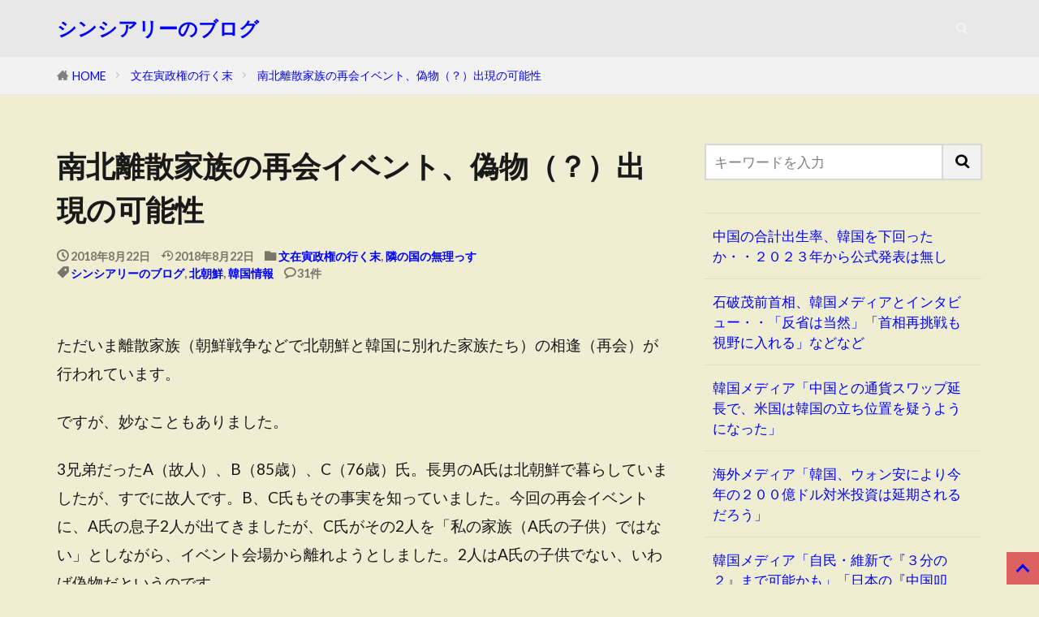

--- FILE ---
content_type: text/html; charset=UTF-8
request_url: https://sincereleeblog.com/2018/08/22/%E5%8D%97%E5%8C%97%E9%9B%A2%E6%95%A3%E5%AE%B6%E6%97%8F%E3%81%AE%E5%86%8D%E4%BC%9A%E3%82%A4%E3%83%99%E3%83%B3%E3%83%88%E3%80%81%E5%81%BD%E7%89%A9%EF%BC%88%EF%BC%9F%EF%BC%89%E5%87%BA%E7%8F%BE%E3%81%AE/
body_size: 16753
content:

<!DOCTYPE html>

<html lang="ja" prefix="og: http://ogp.me/ns#" class="t-html 
t-large t-large-pc">

<head prefix="og: http://ogp.me/ns# fb: http://ogp.me/ns/fb# article: http://ogp.me/ns/article#">
<meta charset="UTF-8">
<title>南北離散家族の再会イベント、偽物（？）出現の可能性│シンシアリーのブログ</title>
<meta name='robots' content='max-image-preview:large' />
<link rel='dns-prefetch' href='//webfonts.xserver.jp' />
<link rel="alternate" title="oEmbed (JSON)" type="application/json+oembed" href="https://sincereleeblog.com/wp-json/oembed/1.0/embed?url=https%3A%2F%2Fsincereleeblog.com%2F2018%2F08%2F22%2F%25e5%258d%2597%25e5%258c%2597%25e9%259b%25a2%25e6%2595%25a3%25e5%25ae%25b6%25e6%2597%258f%25e3%2581%25ae%25e5%2586%258d%25e4%25bc%259a%25e3%2582%25a4%25e3%2583%2599%25e3%2583%25b3%25e3%2583%2588%25e3%2580%2581%25e5%2581%25bd%25e7%2589%25a9%25ef%25bc%2588%25ef%25bc%259f%25ef%25bc%2589%25e5%2587%25ba%25e7%258f%25be%25e3%2581%25ae%2F" />
<link rel="alternate" title="oEmbed (XML)" type="text/xml+oembed" href="https://sincereleeblog.com/wp-json/oembed/1.0/embed?url=https%3A%2F%2Fsincereleeblog.com%2F2018%2F08%2F22%2F%25e5%258d%2597%25e5%258c%2597%25e9%259b%25a2%25e6%2595%25a3%25e5%25ae%25b6%25e6%2597%258f%25e3%2581%25ae%25e5%2586%258d%25e4%25bc%259a%25e3%2582%25a4%25e3%2583%2599%25e3%2583%25b3%25e3%2583%2588%25e3%2580%2581%25e5%2581%25bd%25e7%2589%25a9%25ef%25bc%2588%25ef%25bc%259f%25ef%25bc%2589%25e5%2587%25ba%25e7%258f%25be%25e3%2581%25ae%2F&#038;format=xml" />
<style id='wp-img-auto-sizes-contain-inline-css' type='text/css'>
img:is([sizes=auto i],[sizes^="auto," i]){contain-intrinsic-size:3000px 1500px}
/*# sourceURL=wp-img-auto-sizes-contain-inline-css */
</style>
<link rel='stylesheet' id='dashicons-css' href='https://sincereleeblog.com/wp-includes/css/dashicons.min.css?ver=6.9' type='text/css' media='all' />
<link rel='stylesheet' id='thickbox-css' href='https://sincereleeblog.com/wp-includes/js/thickbox/thickbox.css?ver=6.9' type='text/css' media='all' />
<link rel='stylesheet' id='wp-block-library-css' href='https://sincereleeblog.com/wp-includes/css/dist/block-library/style.min.css?ver=6.9' type='text/css' media='all' />
<style id='wp-block-latest-posts-inline-css' type='text/css'>
.wp-block-latest-posts{box-sizing:border-box}.wp-block-latest-posts.alignleft{margin-right:2em}.wp-block-latest-posts.alignright{margin-left:2em}.wp-block-latest-posts.wp-block-latest-posts__list{list-style:none}.wp-block-latest-posts.wp-block-latest-posts__list li{clear:both;overflow-wrap:break-word}.wp-block-latest-posts.is-grid{display:flex;flex-wrap:wrap}.wp-block-latest-posts.is-grid li{margin:0 1.25em 1.25em 0;width:100%}@media (min-width:600px){.wp-block-latest-posts.columns-2 li{width:calc(50% - .625em)}.wp-block-latest-posts.columns-2 li:nth-child(2n){margin-right:0}.wp-block-latest-posts.columns-3 li{width:calc(33.33333% - .83333em)}.wp-block-latest-posts.columns-3 li:nth-child(3n){margin-right:0}.wp-block-latest-posts.columns-4 li{width:calc(25% - .9375em)}.wp-block-latest-posts.columns-4 li:nth-child(4n){margin-right:0}.wp-block-latest-posts.columns-5 li{width:calc(20% - 1em)}.wp-block-latest-posts.columns-5 li:nth-child(5n){margin-right:0}.wp-block-latest-posts.columns-6 li{width:calc(16.66667% - 1.04167em)}.wp-block-latest-posts.columns-6 li:nth-child(6n){margin-right:0}}:root :where(.wp-block-latest-posts.is-grid){padding:0}:root :where(.wp-block-latest-posts.wp-block-latest-posts__list){padding-left:0}.wp-block-latest-posts__post-author,.wp-block-latest-posts__post-date{display:block;font-size:.8125em}.wp-block-latest-posts__post-excerpt,.wp-block-latest-posts__post-full-content{margin-bottom:1em;margin-top:.5em}.wp-block-latest-posts__featured-image a{display:inline-block}.wp-block-latest-posts__featured-image img{height:auto;max-width:100%;width:auto}.wp-block-latest-posts__featured-image.alignleft{float:left;margin-right:1em}.wp-block-latest-posts__featured-image.alignright{float:right;margin-left:1em}.wp-block-latest-posts__featured-image.aligncenter{margin-bottom:1em;text-align:center}
/*# sourceURL=https://sincereleeblog.com/wp-includes/blocks/latest-posts/style.min.css */
</style>
<style id='wp-block-paragraph-inline-css' type='text/css'>
.is-small-text{font-size:.875em}.is-regular-text{font-size:1em}.is-large-text{font-size:2.25em}.is-larger-text{font-size:3em}.has-drop-cap:not(:focus):first-letter{float:left;font-size:8.4em;font-style:normal;font-weight:100;line-height:.68;margin:.05em .1em 0 0;text-transform:uppercase}body.rtl .has-drop-cap:not(:focus):first-letter{float:none;margin-left:.1em}p.has-drop-cap.has-background{overflow:hidden}:root :where(p.has-background){padding:1.25em 2.375em}:where(p.has-text-color:not(.has-link-color)) a{color:inherit}p.has-text-align-left[style*="writing-mode:vertical-lr"],p.has-text-align-right[style*="writing-mode:vertical-rl"]{rotate:180deg}
/*# sourceURL=https://sincereleeblog.com/wp-includes/blocks/paragraph/style.min.css */
</style>
<style id='global-styles-inline-css' type='text/css'>
:root{--wp--preset--aspect-ratio--square: 1;--wp--preset--aspect-ratio--4-3: 4/3;--wp--preset--aspect-ratio--3-4: 3/4;--wp--preset--aspect-ratio--3-2: 3/2;--wp--preset--aspect-ratio--2-3: 2/3;--wp--preset--aspect-ratio--16-9: 16/9;--wp--preset--aspect-ratio--9-16: 9/16;--wp--preset--color--black: #000000;--wp--preset--color--cyan-bluish-gray: #abb8c3;--wp--preset--color--white: #ffffff;--wp--preset--color--pale-pink: #f78da7;--wp--preset--color--vivid-red: #cf2e2e;--wp--preset--color--luminous-vivid-orange: #ff6900;--wp--preset--color--luminous-vivid-amber: #fcb900;--wp--preset--color--light-green-cyan: #7bdcb5;--wp--preset--color--vivid-green-cyan: #00d084;--wp--preset--color--pale-cyan-blue: #8ed1fc;--wp--preset--color--vivid-cyan-blue: #0693e3;--wp--preset--color--vivid-purple: #9b51e0;--wp--preset--gradient--vivid-cyan-blue-to-vivid-purple: linear-gradient(135deg,rgb(6,147,227) 0%,rgb(155,81,224) 100%);--wp--preset--gradient--light-green-cyan-to-vivid-green-cyan: linear-gradient(135deg,rgb(122,220,180) 0%,rgb(0,208,130) 100%);--wp--preset--gradient--luminous-vivid-amber-to-luminous-vivid-orange: linear-gradient(135deg,rgb(252,185,0) 0%,rgb(255,105,0) 100%);--wp--preset--gradient--luminous-vivid-orange-to-vivid-red: linear-gradient(135deg,rgb(255,105,0) 0%,rgb(207,46,46) 100%);--wp--preset--gradient--very-light-gray-to-cyan-bluish-gray: linear-gradient(135deg,rgb(238,238,238) 0%,rgb(169,184,195) 100%);--wp--preset--gradient--cool-to-warm-spectrum: linear-gradient(135deg,rgb(74,234,220) 0%,rgb(151,120,209) 20%,rgb(207,42,186) 40%,rgb(238,44,130) 60%,rgb(251,105,98) 80%,rgb(254,248,76) 100%);--wp--preset--gradient--blush-light-purple: linear-gradient(135deg,rgb(255,206,236) 0%,rgb(152,150,240) 100%);--wp--preset--gradient--blush-bordeaux: linear-gradient(135deg,rgb(254,205,165) 0%,rgb(254,45,45) 50%,rgb(107,0,62) 100%);--wp--preset--gradient--luminous-dusk: linear-gradient(135deg,rgb(255,203,112) 0%,rgb(199,81,192) 50%,rgb(65,88,208) 100%);--wp--preset--gradient--pale-ocean: linear-gradient(135deg,rgb(255,245,203) 0%,rgb(182,227,212) 50%,rgb(51,167,181) 100%);--wp--preset--gradient--electric-grass: linear-gradient(135deg,rgb(202,248,128) 0%,rgb(113,206,126) 100%);--wp--preset--gradient--midnight: linear-gradient(135deg,rgb(2,3,129) 0%,rgb(40,116,252) 100%);--wp--preset--font-size--small: 13px;--wp--preset--font-size--medium: 20px;--wp--preset--font-size--large: 36px;--wp--preset--font-size--x-large: 42px;--wp--preset--spacing--20: 0.44rem;--wp--preset--spacing--30: 0.67rem;--wp--preset--spacing--40: 1rem;--wp--preset--spacing--50: 1.5rem;--wp--preset--spacing--60: 2.25rem;--wp--preset--spacing--70: 3.38rem;--wp--preset--spacing--80: 5.06rem;--wp--preset--shadow--natural: 6px 6px 9px rgba(0, 0, 0, 0.2);--wp--preset--shadow--deep: 12px 12px 50px rgba(0, 0, 0, 0.4);--wp--preset--shadow--sharp: 6px 6px 0px rgba(0, 0, 0, 0.2);--wp--preset--shadow--outlined: 6px 6px 0px -3px rgb(255, 255, 255), 6px 6px rgb(0, 0, 0);--wp--preset--shadow--crisp: 6px 6px 0px rgb(0, 0, 0);}:where(.is-layout-flex){gap: 0.5em;}:where(.is-layout-grid){gap: 0.5em;}body .is-layout-flex{display: flex;}.is-layout-flex{flex-wrap: wrap;align-items: center;}.is-layout-flex > :is(*, div){margin: 0;}body .is-layout-grid{display: grid;}.is-layout-grid > :is(*, div){margin: 0;}:where(.wp-block-columns.is-layout-flex){gap: 2em;}:where(.wp-block-columns.is-layout-grid){gap: 2em;}:where(.wp-block-post-template.is-layout-flex){gap: 1.25em;}:where(.wp-block-post-template.is-layout-grid){gap: 1.25em;}.has-black-color{color: var(--wp--preset--color--black) !important;}.has-cyan-bluish-gray-color{color: var(--wp--preset--color--cyan-bluish-gray) !important;}.has-white-color{color: var(--wp--preset--color--white) !important;}.has-pale-pink-color{color: var(--wp--preset--color--pale-pink) !important;}.has-vivid-red-color{color: var(--wp--preset--color--vivid-red) !important;}.has-luminous-vivid-orange-color{color: var(--wp--preset--color--luminous-vivid-orange) !important;}.has-luminous-vivid-amber-color{color: var(--wp--preset--color--luminous-vivid-amber) !important;}.has-light-green-cyan-color{color: var(--wp--preset--color--light-green-cyan) !important;}.has-vivid-green-cyan-color{color: var(--wp--preset--color--vivid-green-cyan) !important;}.has-pale-cyan-blue-color{color: var(--wp--preset--color--pale-cyan-blue) !important;}.has-vivid-cyan-blue-color{color: var(--wp--preset--color--vivid-cyan-blue) !important;}.has-vivid-purple-color{color: var(--wp--preset--color--vivid-purple) !important;}.has-black-background-color{background-color: var(--wp--preset--color--black) !important;}.has-cyan-bluish-gray-background-color{background-color: var(--wp--preset--color--cyan-bluish-gray) !important;}.has-white-background-color{background-color: var(--wp--preset--color--white) !important;}.has-pale-pink-background-color{background-color: var(--wp--preset--color--pale-pink) !important;}.has-vivid-red-background-color{background-color: var(--wp--preset--color--vivid-red) !important;}.has-luminous-vivid-orange-background-color{background-color: var(--wp--preset--color--luminous-vivid-orange) !important;}.has-luminous-vivid-amber-background-color{background-color: var(--wp--preset--color--luminous-vivid-amber) !important;}.has-light-green-cyan-background-color{background-color: var(--wp--preset--color--light-green-cyan) !important;}.has-vivid-green-cyan-background-color{background-color: var(--wp--preset--color--vivid-green-cyan) !important;}.has-pale-cyan-blue-background-color{background-color: var(--wp--preset--color--pale-cyan-blue) !important;}.has-vivid-cyan-blue-background-color{background-color: var(--wp--preset--color--vivid-cyan-blue) !important;}.has-vivid-purple-background-color{background-color: var(--wp--preset--color--vivid-purple) !important;}.has-black-border-color{border-color: var(--wp--preset--color--black) !important;}.has-cyan-bluish-gray-border-color{border-color: var(--wp--preset--color--cyan-bluish-gray) !important;}.has-white-border-color{border-color: var(--wp--preset--color--white) !important;}.has-pale-pink-border-color{border-color: var(--wp--preset--color--pale-pink) !important;}.has-vivid-red-border-color{border-color: var(--wp--preset--color--vivid-red) !important;}.has-luminous-vivid-orange-border-color{border-color: var(--wp--preset--color--luminous-vivid-orange) !important;}.has-luminous-vivid-amber-border-color{border-color: var(--wp--preset--color--luminous-vivid-amber) !important;}.has-light-green-cyan-border-color{border-color: var(--wp--preset--color--light-green-cyan) !important;}.has-vivid-green-cyan-border-color{border-color: var(--wp--preset--color--vivid-green-cyan) !important;}.has-pale-cyan-blue-border-color{border-color: var(--wp--preset--color--pale-cyan-blue) !important;}.has-vivid-cyan-blue-border-color{border-color: var(--wp--preset--color--vivid-cyan-blue) !important;}.has-vivid-purple-border-color{border-color: var(--wp--preset--color--vivid-purple) !important;}.has-vivid-cyan-blue-to-vivid-purple-gradient-background{background: var(--wp--preset--gradient--vivid-cyan-blue-to-vivid-purple) !important;}.has-light-green-cyan-to-vivid-green-cyan-gradient-background{background: var(--wp--preset--gradient--light-green-cyan-to-vivid-green-cyan) !important;}.has-luminous-vivid-amber-to-luminous-vivid-orange-gradient-background{background: var(--wp--preset--gradient--luminous-vivid-amber-to-luminous-vivid-orange) !important;}.has-luminous-vivid-orange-to-vivid-red-gradient-background{background: var(--wp--preset--gradient--luminous-vivid-orange-to-vivid-red) !important;}.has-very-light-gray-to-cyan-bluish-gray-gradient-background{background: var(--wp--preset--gradient--very-light-gray-to-cyan-bluish-gray) !important;}.has-cool-to-warm-spectrum-gradient-background{background: var(--wp--preset--gradient--cool-to-warm-spectrum) !important;}.has-blush-light-purple-gradient-background{background: var(--wp--preset--gradient--blush-light-purple) !important;}.has-blush-bordeaux-gradient-background{background: var(--wp--preset--gradient--blush-bordeaux) !important;}.has-luminous-dusk-gradient-background{background: var(--wp--preset--gradient--luminous-dusk) !important;}.has-pale-ocean-gradient-background{background: var(--wp--preset--gradient--pale-ocean) !important;}.has-electric-grass-gradient-background{background: var(--wp--preset--gradient--electric-grass) !important;}.has-midnight-gradient-background{background: var(--wp--preset--gradient--midnight) !important;}.has-small-font-size{font-size: var(--wp--preset--font-size--small) !important;}.has-medium-font-size{font-size: var(--wp--preset--font-size--medium) !important;}.has-large-font-size{font-size: var(--wp--preset--font-size--large) !important;}.has-x-large-font-size{font-size: var(--wp--preset--font-size--x-large) !important;}
/*# sourceURL=global-styles-inline-css */
</style>

<style id='classic-theme-styles-inline-css' type='text/css'>
/*! This file is auto-generated */
.wp-block-button__link{color:#fff;background-color:#32373c;border-radius:9999px;box-shadow:none;text-decoration:none;padding:calc(.667em + 2px) calc(1.333em + 2px);font-size:1.125em}.wp-block-file__button{background:#32373c;color:#fff;text-decoration:none}
/*# sourceURL=/wp-includes/css/classic-themes.min.css */
</style>
<link rel='stylesheet' id='fancybox-css' href='https://sincereleeblog.com/wp-content/plugins/easy-fancybox/fancybox/1.5.4/jquery.fancybox.min.css?ver=6.9' type='text/css' media='screen' />
<script type="text/javascript" src="https://sincereleeblog.com/wp-includes/js/jquery/jquery.min.js?ver=3.7.1" id="jquery-core-js"></script>
<script type="text/javascript" src="https://sincereleeblog.com/wp-includes/js/jquery/jquery-migrate.min.js?ver=3.4.1" id="jquery-migrate-js"></script>
<script type="text/javascript" src="//webfonts.xserver.jp/js/xserverv3.js?fadein=0&amp;ver=2.0.9" id="typesquare_std-js"></script>
<link rel="https://api.w.org/" href="https://sincereleeblog.com/wp-json/" /><link rel="alternate" title="JSON" type="application/json" href="https://sincereleeblog.com/wp-json/wp/v2/posts/4163" /><link rel="stylesheet" href="https://sincereleeblog.com/wp-content/themes/the-thor/css/icon.min.css">
<link rel="stylesheet" href="https://fonts.googleapis.com/css?family=Lato:100,300,400,700,900">
<link rel="stylesheet" href="https://fonts.googleapis.com/css?family=Fjalla+One">
<link rel="stylesheet" href="https://fonts.googleapis.com/css?family=Noto+Sans+JP:100,200,300,400,500,600,700,800,900">
<link rel="stylesheet" href="https://sincereleeblog.com/wp-content/themes/the-thor/style.min.css">
<link rel="stylesheet" href="https://sincereleeblog.com/wp-content/themes/the-thor-child/style-user.css?1644903152">
<link rel="canonical" href="https://sincereleeblog.com/2018/08/22/%e5%8d%97%e5%8c%97%e9%9b%a2%e6%95%a3%e5%ae%b6%e6%97%8f%e3%81%ae%e5%86%8d%e4%bc%9a%e3%82%a4%e3%83%99%e3%83%b3%e3%83%88%e3%80%81%e5%81%bd%e7%89%a9%ef%bc%88%ef%bc%9f%ef%bc%89%e5%87%ba%e7%8f%be%e3%81%ae/" />
<script src="https://ajax.googleapis.com/ajax/libs/jquery/1.12.4/jquery.min.js"></script>
<meta http-equiv="X-UA-Compatible" content="IE=edge">
<meta name="viewport" content="width=device-width, initial-scale=1, viewport-fit=cover"/>
<style>
.widget.widget_nav_menu ul.menu{border-color: rgba(221,97,97,0.15);}.widget.widget_nav_menu ul.menu li{border-color: rgba(221,97,97,0.75);}.widget.widget_nav_menu ul.menu .sub-menu li{border-color: rgba(221,97,97,0.15);}.widget.widget_nav_menu ul.menu .sub-menu li .sub-menu li:first-child{border-color: rgba(221,97,97,0.15);}.widget.widget_nav_menu ul.menu li a:hover{background-color: rgba(221,97,97,0.75);}.widget.widget_nav_menu ul.menu .current-menu-item > a{background-color: rgba(221,97,97,0.75);}.widget.widget_nav_menu ul.menu li .sub-menu li a:before {color:#dd6161;}.widget.widget_nav_menu ul.menu li a{background-color:#dd6161;}.widget.widget_nav_menu ul.menu .sub-menu a:hover{color:#dd6161;}.widget.widget_nav_menu ul.menu .sub-menu .current-menu-item a{color:#dd6161;}.widget.widget_categories ul{border-color: rgba(221,97,97,0.15);}.widget.widget_categories ul li{border-color: rgba(221,97,97,0.75);}.widget.widget_categories ul .children li{border-color: rgba(221,97,97,0.15);}.widget.widget_categories ul .children li .children li:first-child{border-color: rgba(221,97,97,0.15);}.widget.widget_categories ul li a:hover{background-color: rgba(221,97,97,0.75);}.widget.widget_categories ul .current-menu-item > a{background-color: rgba(221,97,97,0.75);}.widget.widget_categories ul li .children li a:before {color:#dd6161;}.widget.widget_categories ul li a{background-color:#dd6161;}.widget.widget_categories ul .children a:hover{color:#dd6161;}.widget.widget_categories ul .children .current-menu-item a{color:#dd6161;}.widgetSearch__input:hover{border-color:#dd6161;}.widgetCatTitle{background-color:#dd6161;}.widgetCatTitle__inner{background-color:#dd6161;}.widgetSearch__submit:hover{background-color:#dd6161;}.widgetProfile__sns{background-color:#dd6161;}.widget.widget_calendar .calendar_wrap tbody a:hover{background-color:#dd6161;}.widget ul li a:hover{color:#dd6161;}.widget.widget_rss .rsswidget:hover{color:#dd6161;}.widget.widget_tag_cloud a:hover{background-color:#dd6161;}.widget select:hover{border-color:#dd6161;}.widgetSearch__checkLabel:hover:after{border-color:#dd6161;}.widgetSearch__check:checked .widgetSearch__checkLabel:before, .widgetSearch__check:checked + .widgetSearch__checkLabel:before{border-color:#dd6161;}.widgetTab__item.current{border-top-color:#dd6161;}.widgetTab__item:hover{border-top-color:#dd6161;}.searchHead__title{background-color:#dd6161;}.searchHead__submit:hover{color:#dd6161;}.menuBtn__close:hover{color:#dd6161;}.menuBtn__link:hover{color:#dd6161;}@media only screen and (min-width: 992px){.menuBtn__link {background-color:#dd6161;}}.t-headerCenter .menuBtn__link:hover{color:#dd6161;}.searchBtn__close:hover{color:#dd6161;}.searchBtn__link:hover{color:#dd6161;}.breadcrumb__item a:hover{color:#dd6161;}.pager__item{color:#dd6161;}.pager__item:hover, .pager__item-current{background-color:#dd6161; color:#fff;}.page-numbers{color:#dd6161;}.page-numbers:hover, .page-numbers.current{background-color:#dd6161; color:#fff;}.pagePager__item{color:#dd6161;}.pagePager__item:hover, .pagePager__item-current{background-color:#dd6161; color:#fff;}.heading a:hover{color:#dd6161;}.eyecatch__cat{background-color:#dd6161;}.the__category{background-color:#dd6161;}.dateList__item a:hover{color:#dd6161;}.controllerFooter__item:last-child{background-color:#dd6161;}.controllerFooter__close{background-color:#dd6161;}.bottomFooter__topBtn{background-color:#dd6161;}.mask-color{background-color:#dd6161;}.mask-colorgray{background-color:#dd6161;}.pickup3__item{background-color:#dd6161;}.categoryBox__title{color:#dd6161;}.comments__list .comment-meta{background-color:#dd6161;}.comment-respond .submit{background-color:#dd6161;}.prevNext__pop{background-color:#dd6161;}.swiper-pagination-bullet-active{background-color:#dd6161;}.swiper-slider .swiper-button-next, .swiper-slider .swiper-container-rtl .swiper-button-prev, .swiper-slider .swiper-button-prev, .swiper-slider .swiper-container-rtl .swiper-button-next	{background-color:#dd6161;}body{background:#efedd2;}.t-headerColor .l-header{background-color:#e8e8e8;}.t-headerColor .globalNavi::before{background: -webkit-gradient(linear,left top,right top,color-stop(0%,rgba(255,255,255,0)),color-stop(100%,#e8e8e8));}.t-headerColor .subNavi__link-pickup:hover{color:#e8e8e8;}.snsFooter{background-color:#dd6161}.widget-main .heading.heading-widget{background-color:#dd6161}.widget-main .heading.heading-widgetsimple{background-color:#dd6161}.widget-main .heading.heading-widgetsimplewide{background-color:#dd6161}.widget-main .heading.heading-widgetwide{background-color:#dd6161}.widget-main .heading.heading-widgetbottom:before{border-color:#dd6161}.widget-main .heading.heading-widgetborder{border-color:#dd6161}.widget-main .heading.heading-widgetborder::before,.widget-main .heading.heading-widgetborder::after{background-color:#dd6161}.widget-side .heading.heading-widget{background-color:#dd6161}.widget-side .heading.heading-widgetsimple{background-color:#dd6161}.widget-side .heading.heading-widgetsimplewide{background-color:#dd6161}.widget-side .heading.heading-widgetwide{background-color:#dd6161}.widget-side .heading.heading-widgetbottom:before{border-color:#dd6161}.widget-side .heading.heading-widgetborder{border-color:#dd6161}.widget-side .heading.heading-widgetborder::before,.widget-side .heading.heading-widgetborder::after{background-color:#dd6161}.widget-foot .heading.heading-widget{background-color:#dd6161}.widget-foot .heading.heading-widgetsimple{background-color:#dd6161}.widget-foot .heading.heading-widgetsimplewide{background-color:#dd6161}.widget-foot .heading.heading-widgetwide{background-color:#dd6161}.widget-foot .heading.heading-widgetbottom:before{border-color:#dd6161}.widget-foot .heading.heading-widgetborder{border-color:#dd6161}.widget-foot .heading.heading-widgetborder::before,.widget-foot .heading.heading-widgetborder::after{background-color:#dd6161}.widget-menu .heading.heading-widget{background-color:#dd6161}.widget-menu .heading.heading-widgetsimple{background-color:#dd6161}.widget-menu .heading.heading-widgetsimplewide{background-color:#dd6161}.widget-menu .heading.heading-widgetwide{background-color:#dd6161}.widget-menu .heading.heading-widgetbottom:before{border-color:#dd6161}.widget-menu .heading.heading-widgetborder{border-color:#dd6161}.widget-menu .heading.heading-widgetborder::before,.widget-menu .heading.heading-widgetborder::after{background-color:#dd6161}.rankingBox__bg{background-color:#dd6161}.the__ribbon{background-color:#47d827}.the__ribbon:after{border-left-color:#47d827; border-right-color:#47d827}.content .afTagBox__btnDetail{background-color:#dd6161;}.widget .widgetAfTag__btnDetail{background-color:#dd6161;}.content .afTagBox__btnAf{background-color:#dd6161;}.widget .widgetAfTag__btnAf{background-color:#dd6161;}.content a{color:#181ce0;}.phrase a{color:#181ce0;}.content .sitemap li a:hover{color:#181ce0;}.content h2 a:hover,.content h3 a:hover,.content h4 a:hover,.content h5 a:hover{color:#181ce0;}.content ul.menu li a:hover{color:#181ce0;}.content .es-LiconBox:before{background-color:#a83f3f;}.content .es-LiconCircle:before{background-color:#a83f3f;}.content .es-BTiconBox:before{background-color:#a83f3f;}.content .es-BTiconCircle:before{background-color:#a83f3f;}.content .es-BiconObi{border-color:#a83f3f;}.content .es-BiconCorner:before{background-color:#a83f3f;}.content .es-BiconCircle:before{background-color:#a83f3f;}.content .es-BmarkHatena::before{background-color:#005293;}.content .es-BmarkExcl::before{background-color:#b60105;}.content .es-BmarkQ::before{background-color:#005293;}.content .es-BmarkQ::after{border-top-color:#005293;}.content .es-BmarkA::before{color:#b60105;}.content .es-BsubTradi::before{color:#ffffff;background-color:#b60105;border-color:#b60105;}.btn__link-primary{color:#ffffff; background-color:#3f3f3f;}.content .btn__link-primary{color:#ffffff; background-color:#3f3f3f;}.searchBtn__contentInner .btn__link-search{color:#ffffff; background-color:#3f3f3f;}.btn__link-secondary{color:#ffffff; background-color:#3f3f3f;}.content .btn__link-secondary{color:#ffffff; background-color:#3f3f3f;}.btn__link-search{color:#ffffff; background-color:#3f3f3f;}.btn__link-normal{color:#3f3f3f;}.content .btn__link-normal{color:#3f3f3f;}.btn__link-normal:hover{background-color:#3f3f3f;}.content .btn__link-normal:hover{background-color:#3f3f3f;}.comments__list .comment-reply-link{color:#3f3f3f;}.comments__list .comment-reply-link:hover{background-color:#3f3f3f;}@media only screen and (min-width: 992px){.subNavi__link-pickup{color:#3f3f3f;}}@media only screen and (min-width: 992px){.subNavi__link-pickup:hover{background-color:#3f3f3f;}}.content h2{color:#191919}.content h3{color:#191919}.content h4{color:#191919}.content h5{color:#191919}.content ul > li::before{color:#a83f3f;}.content ul{color:#191919;}.content ol > li::before{color:#a83f3f; border-color:#a83f3f;}.content ol > li > ol > li::before{background-color:#a83f3f; border-color:#a83f3f;}.content ol > li > ol > li > ol > li::before{color:#a83f3f; border-color:#a83f3f;}.content ol{color:#191919;}.content .balloon .balloon__text{color:#191919; background-color:#f2f2f2;}.content .balloon .balloon__text-left:before{border-left-color:#f2f2f2;}.content .balloon .balloon__text-right:before{border-right-color:#f2f2f2;}.content .balloon-boder .balloon__text{color:#191919; background-color:#ffffff;  border-color:#d8d8d8;}.content .balloon-boder .balloon__text-left:before{border-left-color:#d8d8d8;}.content .balloon-boder .balloon__text-left:after{border-left-color:#ffffff;}.content .balloon-boder .balloon__text-right:before{border-right-color:#d8d8d8;}.content .balloon-boder .balloon__text-right:after{border-right-color:#ffffff;}.content blockquote{color:#191919; background-color:#f2f2f2;}.content blockquote::before{color:#d8d8d8;}.content table{color:#191919; border-top-color:#E5E5E5; border-left-color:#E5E5E5;}.content table th{background:#7f7f7f; color:#ffffff; ;border-right-color:#E5E5E5; border-bottom-color:#E5E5E5;}.content table td{background:#ffffff; ;border-right-color:#E5E5E5; border-bottom-color:#E5E5E5;}.content table tr:nth-child(odd) td{background-color:#f2f2f2;}
</style>
<link rel="icon" href="https://sincereleeblog.com/wp-content/uploads/2017/09/cropped-icon-100x100.jpg" sizes="32x32" />
<link rel="icon" href="https://sincereleeblog.com/wp-content/uploads/2017/09/cropped-icon-300x300.jpg" sizes="192x192" />
<link rel="apple-touch-icon" href="https://sincereleeblog.com/wp-content/uploads/2017/09/cropped-icon-300x300.jpg" />
<meta name="msapplication-TileImage" content="https://sincereleeblog.com/wp-content/uploads/2017/09/cropped-icon-300x300.jpg" />
		<style type="text/css" id="wp-custom-css">
			/*スマホ表示時のフォント調整*/
@media screen and (max-width:750px) {
.content h2{
	font-size:19px;
	padding: 10px;
}
.content h3{
	font-size:18px;
	padding: 10px;
}
.content h4{
	font-size: 17px;
	padding: 10px;
}	
ep-box, p, li{
	font-size: 19px;
	line-height: 1.5;
	padding-left: 10px;
}
}

a:link{
  color: blue;
}

a:visited{
  color: purple;
}

		</style>
		<!– Global site tag (gtag.js) – Google Analytics –>
<script async src='https://www.googletagmanager.com/gtag/js?id=UA-102525637-3'></script>
<script>
    window.dataLayer = window.dataLayer || [];
    function gtag(){dataLayer.push(arguments);}
    gtag('js', new Date());
    gtag('config', 'UA-102525637-3');
    
</script>
<!– /Global site tag (gtag.js) – Google Analytics –>
<meta property="og:site_name" content="シンシアリーのブログ" />
<meta property="og:type" content="article" />
<meta property="og:title" content="南北離散家族の再会イベント、偽物（？）出現の可能性" />
<meta property="og:description" content="ただいま離散家族（朝鮮戦争などで北朝鮮と韓国に別れた家族たち）の相逢（再会）が行われています。 ですが、妙なこともありました。 3兄弟だったA（故人）、B（85 [&hellip;]" />
<meta property="og:url" content="https://sincereleeblog.com/2018/08/22/%e5%8d%97%e5%8c%97%e9%9b%a2%e6%95%a3%e5%ae%b6%e6%97%8f%e3%81%ae%e5%86%8d%e4%bc%9a%e3%82%a4%e3%83%99%e3%83%b3%e3%83%88%e3%80%81%e5%81%bd%e7%89%a9%ef%bc%88%ef%bc%9f%ef%bc%89%e5%87%ba%e7%8f%be%e3%81%ae/" />
<meta property="og:image" content="https://sincereleeblog.com/wp-content/themes/the-thor/img/img_no_768.gif" />
<meta name="twitter:card" content="summary" />

<script async src="https://pagead2.googlesyndication.com/pagead/js/adsbygoogle.js?client=ca-pub-3858126330894657"
     crossorigin="anonymous"></script>

<link rel="canonical" href="https://sincereleeblog.com">

<!-- Global site tag (gtag.js) - Google Analytics -->
<script async src="https://www.googletagmanager.com/gtag/js?id=G-JDT7DFRQFB"></script>
<script>
  window.dataLayer = window.dataLayer || [];
  function gtag(){dataLayer.push(arguments);}
  gtag('js', new Date());

  gtag('config', 'G-JDT7DFRQFB');
</script>

<script async src="https://fundingchoicesmessages.google.com/i/pub-3858126330894657?ers=1" nonce="uULgAHAghwyCIjEy2Q7usQ"></script><script nonce="uULgAHAghwyCIjEy2Q7usQ">(function() {function signalGooglefcPresent() {if (!window.frames['googlefcPresent']) {if (document.body) {const iframe = document.createElement('iframe'); iframe.style = 'width: 0; height: 0; border: none; z-index: -1000; left: -1000px; top: -1000px;'; iframe.style.display = 'none'; iframe.name = 'googlefcPresent'; document.body.appendChild(iframe);} else {setTimeout(signalGooglefcPresent, 0);}}}signalGooglefcPresent();})();</script>


</head>
<body class="t-logoSp t-logoPc t-headerColor" id="top">


  <!--l-header-->
  <header class="l-header">
    <div class="container container-header">

      <!--logo-->
			<p class="siteTitle">
				<a class="siteTitle__link" href="https://sincereleeblog.com">
											シンシアリーのブログ					        </a>
      </p>      <!--/logo-->


      

							<!--subNavi-->
				<nav class="subNavi">
	        	        				</nav>
				<!--/subNavi-->
			

            <!--searchBtn-->
			<div class="searchBtn searchBtn-zero ">
        <input class="searchBtn__checkbox" id="searchBtn-checkbox" type="checkbox">
        <label class="searchBtn__link searchBtn__link-text icon-search" for="searchBtn-checkbox"></label>
        <label class="searchBtn__unshown" for="searchBtn-checkbox"></label>

        <div class="searchBtn__content">
          <div class="searchBtn__scroll">
            <label class="searchBtn__close" for="searchBtn-checkbox"><i class="icon-close"></i>CLOSE</label>
            <div class="searchBtn__contentInner">
              <aside class="widget">
  <div class="widgetSearch">
    <form method="get" action="https://sincereleeblog.com" target="_top">
  <div class="widgetSearch__contents">
    <h3 class="heading heading-tertiary">キーワード</h3>
    <input class="widgetSearch__input widgetSearch__input-max" type="text" name="s" placeholder="キーワードを入力" value="">

    
  </div>

  <div class="widgetSearch__contents">
    <h3 class="heading heading-tertiary">カテゴリー</h3>
	<select  name='cat' id='cat_6973e852e2c23' class='widgetSearch__select'>
	<option value=''>カテゴリーを選択</option>
	<option class="level-0" value="1">未分類</option>
	<option class="level-0" value="2">ブログ関連</option>
	<option class="level-0" value="3">写真エントリー</option>
	<option class="level-0" value="4">文在寅政権の行く末</option>
	<option class="level-0" value="5">隣の国の無理っす</option>
	<option class="level-0" value="7">じゃぱんらいふ</option>
	<option class="level-0" value="12">ふしぎの国のアリラン</option>
	<option class="level-0" value="15">レナスレ</option>
	<option class="level-0" value="18">雑談</option>
	<option class="level-0" value="29">議論・雑談・インフォメーション</option>
	<option class="level-0" value="37">尹政権の大冒険</option>
	<option class="level-0" value="39">韓国核武装論</option>
	<option class="level-0" value="41">韓国青年問題</option>
	<option class="level-0" value="45">いつもの社会像</option>
	<option class="level-0" value="47">韓国経済の話</option>
	<option class="level-0" value="49">バランサーな話</option>
	<option class="level-0" value="53">日韓関係の話</option>
	<option class="level-0" value="56">韓国大統領選挙2025</option>
	<option class="level-0" value="58">トランプ関税</option>
	<option class="level-0" value="60">進撃のミョンミョン</option>
</select>
  </div>

  	<div class="widgetSearch__tag">
    <h3 class="heading heading-tertiary">タグ</h3>
    <label><input class="widgetSearch__check" type="checkbox" name="tag[]" value="%e3%81%84%e3%81%a4%e3%82%82%e3%81%ae%e7%a4%be%e4%bc%9a%e5%83%8f" /><span class="widgetSearch__checkLabel">いつもの社会像</span></label><label><input class="widgetSearch__check" type="checkbox" name="tag[]" value="%e3%81%98%e3%82%83%e3%81%b1%e3%82%93%e3%82%89%e3%81%84%e3%81%b5" /><span class="widgetSearch__checkLabel">じゃぱんらいふ</span></label><label><input class="widgetSearch__check" type="checkbox" name="tag[]" value="%e3%82%b7%e3%83%b3%e3%82%b7%e3%82%a2%e3%83%aa%e3%83%bc%e3%81%ae%e3%83%96%e3%83%ad%e3%82%b0" /><span class="widgetSearch__checkLabel">シンシアリーのブログ</span></label><label><input class="widgetSearch__check" type="checkbox" name="tag[]" value="%e3%82%b9%e3%83%a2%e3%83%bc%e3%83%ab%e3%83%af%e3%83%bc%e3%83%ab%e3%82%ba%e6%9d%b1%e4%ba%ac" /><span class="widgetSearch__checkLabel">スモールワールズ東京</span></label><label><input class="widgetSearch__check" type="checkbox" name="tag[]" value="%e3%83%88%e3%83%a9%e3%83%b3%e3%83%97%e9%96%a2%e7%a8%8e" /><span class="widgetSearch__checkLabel">トランプ関税</span></label><label><input class="widgetSearch__check" type="checkbox" name="tag[]" value="%e3%83%89%e3%83%bc%e3%83%ab%e3%82%b7%e3%83%a7%e3%82%a6" /><span class="widgetSearch__checkLabel">ドールショウ</span></label><label><input class="widgetSearch__check" type="checkbox" name="tag[]" value="%e3%83%90%e3%83%a9%e3%83%b3%e3%82%b5%e3%83%bc%e3%81%aa%e8%a9%b1" /><span class="widgetSearch__checkLabel">バランサーな話</span></label><label><input class="widgetSearch__check" type="checkbox" name="tag[]" value="%e3%83%ac%e3%83%8a%e3%82%b9%e3%83%ac" /><span class="widgetSearch__checkLabel">レナスレ</span></label><label><input class="widgetSearch__check" type="checkbox" name="tag[]" value="%e4%b9%9d%e5%8d%81%e4%b9%9d%e9%87%8c%e6%b5%9c" /><span class="widgetSearch__checkLabel">九十九里浜</span></label><label><input class="widgetSearch__check" type="checkbox" name="tag[]" value="%e4%ba%ac%e9%83%bd" /><span class="widgetSearch__checkLabel">京都</span></label><label><input class="widgetSearch__check" type="checkbox" name="tag[]" value="%e5%8c%97%e6%9c%9d%e9%ae%ae" /><span class="widgetSearch__checkLabel">北朝鮮</span></label><label><input class="widgetSearch__check" type="checkbox" name="tag[]" value="%e5%8f%8d%e6%97%a5" /><span class="widgetSearch__checkLabel">反日</span></label><label><input class="widgetSearch__check" type="checkbox" name="tag[]" value="%e5%8f%b0%e6%b9%be" /><span class="widgetSearch__checkLabel">台湾</span></label><label><input class="widgetSearch__check" type="checkbox" name="tag[]" value="%e5%9b%bd%e5%96%b6%e6%98%ad%e5%92%8c%e8%a8%98%e5%bf%b5%e5%85%ac%e5%9c%92" /><span class="widgetSearch__checkLabel">国営昭和記念公園</span></label><label><input class="widgetSearch__check" type="checkbox" name="tag[]" value="%e6%8d%95%e9%af%a8" /><span class="widgetSearch__checkLabel">捕鯨</span></label><label><input class="widgetSearch__check" type="checkbox" name="tag[]" value="%e6%96%87%e5%9c%a8%e5%af%85%e6%94%bf%e6%a8%a9%e3%81%ae%e8%a1%8c%e3%81%8f%e6%9c%ab" /><span class="widgetSearch__checkLabel">文在寅政権の行く末</span></label><label><input class="widgetSearch__check" type="checkbox" name="tag[]" value="%e6%96%b0%e5%9e%8b%e3%82%b3%e3%83%ad%e3%83%8a" /><span class="widgetSearch__checkLabel">新型コロナ</span></label><label><input class="widgetSearch__check" type="checkbox" name="tag[]" value="%e6%97%a5%e9%9f%93%e9%96%a2%e4%bf%82%e3%81%ae%e8%a9%b1" /><span class="widgetSearch__checkLabel">日韓関係の話</span></label><label><input class="widgetSearch__check" type="checkbox" name="tag[]" value="%e7%ab%b9%e5%b3%b6%e5%95%8f%e9%a1%8c" /><span class="widgetSearch__checkLabel">竹島問題</span></label><label><input class="widgetSearch__check" type="checkbox" name="tag[]" value="%e8%a1%86%e8%ad%b0%e9%99%a2%e9%81%b8%e6%8c%99" /><span class="widgetSearch__checkLabel">衆議院選挙</span></label><label><input class="widgetSearch__check" type="checkbox" name="tag[]" value="%e8%a1%86%e8%ad%b0%e9%99%a2%e9%81%b8%e6%8c%992017" /><span class="widgetSearch__checkLabel">衆議院選挙2017</span></label><label><input class="widgetSearch__check" type="checkbox" name="tag[]" value="%e9%80%b2%e6%92%83%e3%81%ae%e3%83%9f%e3%83%a7%e3%83%b3%e3%83%9f%e3%83%a7%e3%83%b3" /><span class="widgetSearch__checkLabel">進撃のミョンミョン</span></label><label><input class="widgetSearch__check" type="checkbox" name="tag[]" value="%e9%9a%a3%e3%81%ae%e5%9b%bd%e3%81%ae%e7%84%a1%e7%90%86%e3%81%a3%e3%81%99" /><span class="widgetSearch__checkLabel">隣の国の無理っす</span></label><label><input class="widgetSearch__check" type="checkbox" name="tag[]" value="%e9%9f%93%e5%9b%bd%e5%a4%a7%e7%b5%b1%e9%a0%98%e9%81%b8%e6%8c%992025" /><span class="widgetSearch__checkLabel">韓国大統領選挙2025</span></label><label><input class="widgetSearch__check" type="checkbox" name="tag[]" value="%e9%9f%93%e5%9b%bd%e6%83%85%e5%a0%b1" /><span class="widgetSearch__checkLabel">韓国情報</span></label><label><input class="widgetSearch__check" type="checkbox" name="tag[]" value="%e9%9f%93%e5%9b%bd%e6%a0%b8%e6%ad%a6%e8%a3%85%e8%ab%96" /><span class="widgetSearch__checkLabel">韓国核武装論</span></label><label><input class="widgetSearch__check" type="checkbox" name="tag[]" value="%e9%9f%93%e5%9b%bd%e7%b5%8c%e6%b8%88%e3%81%ae%e8%a9%b1" /><span class="widgetSearch__checkLabel">韓国経済の話</span></label><label><input class="widgetSearch__check" type="checkbox" name="tag[]" value="%e9%9f%93%e5%9b%bd%e9%9d%92%e5%b9%b4%e5%95%8f%e9%a1%8c" /><span class="widgetSearch__checkLabel">韓国青年問題</span></label><label><input class="widgetSearch__check" type="checkbox" name="tag[]" value="%ef%bc%83%e3%82%b7%e3%83%b3%e3%82%b7%e3%82%a2%e3%83%aa%e3%83%bc%e3%81%ae%e3%83%96%e3%83%ad%e3%82%b0%e3%80%80%ef%bc%83%e9%9f%93%e5%9b%bd%e6%83%85%e5%a0%b1" /><span class="widgetSearch__checkLabel">＃シンシアリーのブログ　＃韓国情報</span></label>  </div>
  
  <div class="btn btn-search">
    <button class="btn__link btn__link-search" type="submit" value="search">検索</button>
  </div>
</form>
  </div>
</aside>
            </div>
          </div>
        </div>
      </div>
			<!--/searchBtn-->
      

      
    </div>
  </header>
  <!--/l-header-->


  <!--l-headerBottom-->
  <div class="l-headerBottom">

    
		
	  
  </div>
  <!--l-headerBottom-->

  
  <div class="wider">
    <div class="breadcrumb"><ul class="breadcrumb__list container"><li class="breadcrumb__item icon-home"><a href="https://sincereleeblog.com">HOME</a></li><li class="breadcrumb__item"><a href="https://sincereleeblog.com/category/%e6%96%87%e5%9c%a8%e5%af%85%e6%94%bf%e6%a8%a9%e3%81%ae%e8%a1%8c%e3%81%8f%e6%9c%ab/">文在寅政権の行く末</a></li><li class="breadcrumb__item breadcrumb__item-current"><a href="https://sincereleeblog.com/2018/08/22/%e5%8d%97%e5%8c%97%e9%9b%a2%e6%95%a3%e5%ae%b6%e6%97%8f%e3%81%ae%e5%86%8d%e4%bc%9a%e3%82%a4%e3%83%99%e3%83%b3%e3%83%88%e3%80%81%e5%81%bd%e7%89%a9%ef%bc%88%ef%bc%9f%ef%bc%89%e5%87%ba%e7%8f%be%e3%81%ae/">南北離散家族の再会イベント、偽物（？）出現の可能性</a></li></ul></div>  </div>





  <!--l-wrapper-->
  <div class="l-wrapper">

    <!--l-main-->
        <main class="l-main">





      <div class="dividerBottom">


              <h1 class="heading heading-primary">南北離散家族の再会イベント、偽物（？）出現の可能性</h1>

        <ul class="dateList dateList-main">
                      <li class="dateList__item icon-clock">2018年8月22日</li>
                                <li class="dateList__item icon-update">2018年8月22日</li>
                      <li class="dateList__item icon-folder"><a href="https://sincereleeblog.com/category/%e6%96%87%e5%9c%a8%e5%af%85%e6%94%bf%e6%a8%a9%e3%81%ae%e8%a1%8c%e3%81%8f%e6%9c%ab/" rel="category tag">文在寅政権の行く末</a>, <a href="https://sincereleeblog.com/category/%e9%9a%a3%e3%81%ae%e5%9b%bd%e3%81%ae%e7%84%a1%e7%90%86%e3%81%a3%e3%81%99/" rel="category tag">隣の国の無理っす</a></li>
		              <li class="dateList__item icon-tag"><a href="https://sincereleeblog.com/tag/%e3%82%b7%e3%83%b3%e3%82%b7%e3%82%a2%e3%83%aa%e3%83%bc%e3%81%ae%e3%83%96%e3%83%ad%e3%82%b0/" rel="tag">シンシアリーのブログ</a>, <a href="https://sincereleeblog.com/tag/%e5%8c%97%e6%9c%9d%e9%ae%ae/" rel="tag">北朝鮮</a>, <a href="https://sincereleeblog.com/tag/%e9%9f%93%e5%9b%bd%e6%83%85%e5%a0%b1/" rel="tag">韓国情報</a></li>
		                                  <li class="dateList__item icon-bubble2" title="コメント数">31件</li>
                  </ul>

        
      



                <!--post_top_widget-->
        <div class="dividerBottom">
		  <aside class="widget widget-main  widget_block"></aside>        </div>
        <!--/post_top_widget-->
		

        <!--postContents-->
        <div class="postContents">
          

		            <section class="content">
			<p>ただいま離散家族（朝鮮戦争などで北朝鮮と韓国に別れた家族たち）の相逢（再会）が行われています。</p>
<p>ですが、妙なこともありました。</p>
<p>3兄弟だったA（故人）、B（85歳）、C（76歳）氏。長男のA氏は北朝鮮で暮らしていましたが、すでに故人です。B、C氏もその事実を知っていました。今回の再会イベントに、A氏の息子2人が出てきましたが、C氏がその2人を「私の家族（A氏の子供）ではない」としながら、イベント会場から離れようとしました。2人はA氏の子供でない、いわば偽物だというのです。</p>
<p><span id="more-4163"></span></p>
<p>&nbsp;</p>
<p><span style="color: #ff00ff;">（ここから「続きを読む」の後になります）</span></p>
<p>＜・・再会が行われてから10分ほど経ったとき、C氏が席から立ちました。「（北朝鮮側の二人の子が）父（A氏）の年齢と死亡時点すら知らないなんて、わたしの家族ではないと声を大きくしました。結局、北側の保障成員（※漢字不詳です。サポート要員のこと）が戸籍まで持ってきて確認をさせてくれたため、再会行事では席に座っていたものの、C氏は疑いが晴れない様子でした・・＞</p>
<p><a href="https://news.v.daum.net/v/20180822111801100?d=y" target="_blank" rel="noopener">https://news.v.daum.net/v/20180822111801100?d=y</a></p>
<p>&nbsp;</p>
<p>記事のコメント欄で、「兄と弟なら会えばすぐわかるだろうけど、叔父と甥でそうわかるだろうか」、「直系（夫婦、親と子、兄弟姉妹の関係）ならともかく、叔父と甥の関係なら韓国でもそう会うことがないのに何をやっているんだ」というコメントは、なかなか印象的でした。そういう見方もあるのか、と。</p>
<p><span style="font-size: 1rem;">韓国経済によると、＜・・1985年9月に実施された南北故郷訪問団の交換から、離散家族再会行事は今回で21回行われた。今まで再会を申請した南側の離散家族は13万2603人（昨年7月末基準）である。このうち7万5741人が亡くなった。今年上半期だけで3000人余りが亡くなった。直系家族の再会はますます減っている。今回の再会行事では、夫婦の再会は無く、親・子の直系の再会も七組だけだった・・＞、ということでして。</span></p>
<p><a href="https://news.v.daum.net/v/20180822000203072" target="_blank" rel="noopener">https://news.v.daum.net/v/20180822000203072</a></p>
<p>&nbsp;</p>
<p>今回の件が「ニセモノ」だと決まったわけではありません。父の名前まで知らなかったというのは確かに怪しいですが、B氏は北朝鮮側の子2人を「A氏の子だと思う」としていたそうですから、なんとも言えません。</p>
<p>しかし、<span style="font-size: 1rem;">「一目でわかる相手」が消えつつあることだけは、紛れのない事実。</span><span style="font-size: 1rem;">偽物またはそれに準ずる何かの登場の可能性は、高くなったと言えましょう。本当に残念なことです。</span></p>
<p>&nbsp;</p>
<p>&nbsp;</p>
<p>&nbsp;</p>
<p><strong>&#x2668;</strong><strong> 著書関連のお知らせ &#x2668;</strong></p>
<p><img fetchpriority="high" decoding="async" class="alignnone wp-image-3968 size-medium" src="https://sincereleeblog.com/wp-content/uploads/2018/08/%E6%9C%9D%E9%AE%AE%E5%8D%8A%E5%B3%B6%EF%BC%9A%E3%82%AB%E3%83%90%E3%83%BC%EF%BC%8B%E5%B8%AF%E5%B0%8F-188x300.jpg" sizes="(max-width: 188px) 100vw, 188px" srcset="http://sincereleeblog.com/wp-content/uploads/2018/08/朝鮮半島：カバー＋帯小-188x300.jpg 188w, http://sincereleeblog.com/wp-content/uploads/2018/08/朝鮮半島：カバー＋帯小.jpg 300w" alt="" width="188" height="300" /></p>
<p>・新書「<a href="https://www.amazon.co.jp/dp/4594080367/ref=sr_1_1?s=books&amp;ie=UTF8&amp;qid=1533706128&amp;sr=1-1&amp;keywords=%E6%9C%9D%E9%AE%AE%E5%8D%8A%E5%B3%B6%E7%B5%B1%E4%B8%80%E5%BE%8C%E3%81%AB" target="_blank" rel="noopener">朝鮮半島統一後に日本に起こること　韓国人による朝鮮半島論</a>」が9月2日発売予定です。韓国の民族主義、親北主義、民衆史観、そして反日思想の関係について考察し、「朝鮮半島統一前の北朝鮮が日本にミサイルを撃つ可能性より、統一後の南側（韓国）政府が日本にミサイルを撃つ可能性が高い」という、とても残酷な結論を書いた内容となります。</p>
<p><span style="color: #ff0000;">※全ての書籍リンクはAMAZONページとなります（アフィではありません）※</span></p>
<p>・12冊目、「<a href="https://www.amazon.co.jp/dp/4594079512/ref=sr_1_2?ie=UTF8&amp;qid=1525673960&amp;sr=8-2&amp;keywords=%E9%9F%93%E5%9B%BD%E4%BA%BA%E3%81%AB%E3%82%88%E3%82%8B%E7%BD%AA%E9%9F%93%E8%AB%96" target="_blank" rel="noopener">韓国人による罪韓論</a>」が発売中です。</p>
<p>・11冊目にして「日韓比較論」第二弾、「<a href="https://www.amazon.co.jp/dp/4594079180/ref=sr_1_1?ie=UTF8&amp;qid=1517279073&amp;sr=8-1&amp;keywords=%E4%BA%BA%E3%82%92%E6%A5%BD%E3%81%AB%E3%81%97%E3%81%A6%E3%81%8F%E3%82%8C%E3%82%8B%E5%9B%BD" target="_blank" rel="noopener">人を楽にしてくれる国・日本～韓国人による日韓比較論～</a>」が発売中です。</p>
<p><ins class="adsbygoogle adsbygoogle-noablate" data-ad-format="auto" data-ad-client="ca-pub-3858126330894657" data-adsbygoogle-status="done"><ins id="aswift_3_expand"><ins id="aswift_3_anchor"></ins></ins></ins>・他にも韓国の反日思想に対する考察をまとめたシリーズがございます。それぞれ、重点を置いた部分が違います。今までのシンシアリーの拙著については、<a href="https://sincereleeblog.com/2017/10/04/%E8%91%97%E6%9B%B8%E3%81%AE%E7%B4%B9%E4%BB%8B%EF%BC%88%E3%80%8C%E7%9A%86%E6%A7%98%E3%81%B8%E3%80%8D%E3%81%AE%E4%B8%80%E9%83%A8%E3%81%A8%E3%81%97%E3%81%A6%E6%9B%B8%E3%81%8D%E3%81%BE%E3%81%97%E3%81%9F/" target="_blank" rel="noopener">書籍紹介ページをご覧ください。</a></p>
<p>・シンシアリーはツイッターをやっています。他のSNSはいまのところやっていません。ほとんどが更新報告ですが、たまに旅行先の写真をツイートする時もあります。よかったらチェックしてみてください。<a href="https://twitter.com/sincereleeblog" target="_blank" rel="noopener">https://twitter.com/sincereleeblog</a></p>
<p>&nbsp;</p>
          </section>
          		  

                  </div>
        <!--/postContents-->


        



        
	    
		
        <!-- コメント -->
                        <!-- /コメント -->





					<!-- PVカウンター -->
						<!-- /PVカウンター -->
		


      </div>

    </main>
    <!--/l-main-->

                  <!--l-sidebar-->
<div class="l-sidebar">	
	
  <aside class="widget widget-side  widget_search"><form class="widgetSearch__flex" method="get" action="https://sincereleeblog.com" target="_top">
  <input class="widgetSearch__input" type="text" maxlength="50" name="s" placeholder="キーワードを入力" value="">
  <button class="widgetSearch__submit icon-search" type="submit" value="search"></button>
</form>
</aside><aside class="widget widget-side  widget_block widget_text">
<p></p>
</aside><aside class="widget widget-side  widget_block widget_recent_entries"><ul class="wp-block-latest-posts__list wp-block-latest-posts"><li><a class="wp-block-latest-posts__post-title" href="https://sincereleeblog.com/2026/01/23/sekaiiti/">中国の合計出生率、韓国を下回ったか・・２０２３年から公式発表は無し</a></li>
<li><a class="wp-block-latest-posts__post-title" href="https://sincereleeblog.com/2026/01/23/otiro/">石破茂前首相、韓国メディアとインタビュー・・「反省は当然」「首相再挑戦も視野に入れる」などなど</a></li>
<li><a class="wp-block-latest-posts__post-title" href="https://sincereleeblog.com/2026/01/22/jituyou-sugeeeeee/">韓国メディア「中国との通貨スワップ延長で、米国は韓国の立ち位置を疑うようになった」</a></li>
<li><a class="wp-block-latest-posts__post-title" href="https://sincereleeblog.com/2026/01/22/hai-25000percent/">海外メディア「韓国、ウォン安により今年の２００億ドル対米投資は延期されるだろう」</a></li>
<li><a class="wp-block-latest-posts__post-title" href="https://sincereleeblog.com/2026/01/21/itumono-kankokumedia/">韓国メディア「自民・維新で『３分の２』まで可能かも」「日本の『中国叩き』が加速」など</a></li>
</ul></aside><aside class="widget widget-side  widget_categories"><h2 class="heading heading-widget">カテゴリー</h2><form action="https://sincereleeblog.com" method="get"><label class="screen-reader-text" for="cat">カテゴリー</label><select  name='cat' id='cat' class='postform'>
	<option value='-1'>カテゴリーを選択</option>
	<option class="level-0" value="45">いつもの社会像</option>
	<option class="level-0" value="7">じゃぱんらいふ</option>
	<option class="level-0" value="12">ふしぎの国のアリラン</option>
	<option class="level-0" value="58">トランプ関税</option>
	<option class="level-0" value="49">バランサーな話</option>
	<option class="level-0" value="2">ブログ関連</option>
	<option class="level-0" value="15">レナスレ</option>
	<option class="level-0" value="3">写真エントリー</option>
	<option class="level-0" value="37">尹政権の大冒険</option>
	<option class="level-0" value="4">文在寅政権の行く末</option>
	<option class="level-0" value="53">日韓関係の話</option>
	<option class="level-0" value="1">未分類</option>
	<option class="level-0" value="29">議論・雑談・インフォメーション</option>
	<option class="level-0" value="60">進撃のミョンミョン</option>
	<option class="level-0" value="5">隣の国の無理っす</option>
	<option class="level-0" value="18">雑談</option>
	<option class="level-0" value="56">韓国大統領選挙2025</option>
	<option class="level-0" value="39">韓国核武装論</option>
	<option class="level-0" value="47">韓国経済の話</option>
	<option class="level-0" value="41">韓国青年問題</option>
</select>
</form><script type="text/javascript">
/* <![CDATA[ */

( ( dropdownId ) => {
	const dropdown = document.getElementById( dropdownId );
	function onSelectChange() {
		setTimeout( () => {
			if ( 'escape' === dropdown.dataset.lastkey ) {
				return;
			}
			if ( dropdown.value && parseInt( dropdown.value ) > 0 && dropdown instanceof HTMLSelectElement ) {
				dropdown.parentElement.submit();
			}
		}, 250 );
	}
	function onKeyUp( event ) {
		if ( 'Escape' === event.key ) {
			dropdown.dataset.lastkey = 'escape';
		} else {
			delete dropdown.dataset.lastkey;
		}
	}
	function onClick() {
		delete dropdown.dataset.lastkey;
	}
	dropdown.addEventListener( 'keyup', onKeyUp );
	dropdown.addEventListener( 'click', onClick );
	dropdown.addEventListener( 'change', onSelectChange );
})( "cat" );

//# sourceURL=WP_Widget_Categories%3A%3Awidget
/* ]]> */
</script>
</aside><aside class="widget widget-side  widget_archive"><h2 class="heading heading-widget">月アーカイブ</h2>		<label class="screen-reader-text" for="archives-dropdown-2">月アーカイブ</label>
		<select id="archives-dropdown-2" name="archive-dropdown">
			
			<option value="">月を選択</option>
				<option value='https://sincereleeblog.com/2026/01/'> 2026年1月  (33)</option>
	<option value='https://sincereleeblog.com/2025/12/'> 2025年12月  (43)</option>
	<option value='https://sincereleeblog.com/2025/11/'> 2025年11月  (44)</option>
	<option value='https://sincereleeblog.com/2025/10/'> 2025年10月  (46)</option>
	<option value='https://sincereleeblog.com/2025/09/'> 2025年9月  (47)</option>
	<option value='https://sincereleeblog.com/2025/08/'> 2025年8月  (43)</option>
	<option value='https://sincereleeblog.com/2025/07/'> 2025年7月  (47)</option>
	<option value='https://sincereleeblog.com/2025/06/'> 2025年6月  (46)</option>
	<option value='https://sincereleeblog.com/2025/05/'> 2025年5月  (45)</option>
	<option value='https://sincereleeblog.com/2025/04/'> 2025年4月  (48)</option>
	<option value='https://sincereleeblog.com/2025/03/'> 2025年3月  (47)</option>
	<option value='https://sincereleeblog.com/2025/02/'> 2025年2月  (48)</option>
	<option value='https://sincereleeblog.com/2025/01/'> 2025年1月  (51)</option>
	<option value='https://sincereleeblog.com/2024/12/'> 2024年12月  (46)</option>
	<option value='https://sincereleeblog.com/2024/11/'> 2024年11月  (51)</option>
	<option value='https://sincereleeblog.com/2024/10/'> 2024年10月  (52)</option>
	<option value='https://sincereleeblog.com/2024/09/'> 2024年9月  (52)</option>
	<option value='https://sincereleeblog.com/2024/08/'> 2024年8月  (49)</option>
	<option value='https://sincereleeblog.com/2024/07/'> 2024年7月  (54)</option>
	<option value='https://sincereleeblog.com/2024/06/'> 2024年6月  (53)</option>
	<option value='https://sincereleeblog.com/2024/05/'> 2024年5月  (51)</option>
	<option value='https://sincereleeblog.com/2024/04/'> 2024年4月  (47)</option>
	<option value='https://sincereleeblog.com/2024/03/'> 2024年3月  (54)</option>
	<option value='https://sincereleeblog.com/2024/02/'> 2024年2月  (47)</option>
	<option value='https://sincereleeblog.com/2024/01/'> 2024年1月  (50)</option>
	<option value='https://sincereleeblog.com/2023/12/'> 2023年12月  (46)</option>
	<option value='https://sincereleeblog.com/2023/11/'> 2023年11月  (50)</option>
	<option value='https://sincereleeblog.com/2023/10/'> 2023年10月  (51)</option>
	<option value='https://sincereleeblog.com/2023/09/'> 2023年9月  (49)</option>
	<option value='https://sincereleeblog.com/2023/08/'> 2023年8月  (53)</option>
	<option value='https://sincereleeblog.com/2023/07/'> 2023年7月  (53)</option>
	<option value='https://sincereleeblog.com/2023/06/'> 2023年6月  (48)</option>
	<option value='https://sincereleeblog.com/2023/05/'> 2023年5月  (35)</option>
	<option value='https://sincereleeblog.com/2023/04/'> 2023年4月  (51)</option>
	<option value='https://sincereleeblog.com/2023/03/'> 2023年3月  (52)</option>
	<option value='https://sincereleeblog.com/2023/02/'> 2023年2月  (43)</option>
	<option value='https://sincereleeblog.com/2023/01/'> 2023年1月  (47)</option>
	<option value='https://sincereleeblog.com/2022/12/'> 2022年12月  (48)</option>
	<option value='https://sincereleeblog.com/2022/11/'> 2022年11月  (52)</option>
	<option value='https://sincereleeblog.com/2022/10/'> 2022年10月  (53)</option>
	<option value='https://sincereleeblog.com/2022/09/'> 2022年9月  (52)</option>
	<option value='https://sincereleeblog.com/2022/08/'> 2022年8月  (56)</option>
	<option value='https://sincereleeblog.com/2022/07/'> 2022年7月  (58)</option>
	<option value='https://sincereleeblog.com/2022/06/'> 2022年6月  (73)</option>
	<option value='https://sincereleeblog.com/2022/05/'> 2022年5月  (88)</option>
	<option value='https://sincereleeblog.com/2022/04/'> 2022年4月  (83)</option>
	<option value='https://sincereleeblog.com/2022/03/'> 2022年3月  (93)</option>
	<option value='https://sincereleeblog.com/2022/02/'> 2022年2月  (85)</option>
	<option value='https://sincereleeblog.com/2022/01/'> 2022年1月  (94)</option>
	<option value='https://sincereleeblog.com/2021/12/'> 2021年12月  (87)</option>
	<option value='https://sincereleeblog.com/2021/11/'> 2021年11月  (89)</option>
	<option value='https://sincereleeblog.com/2021/10/'> 2021年10月  (90)</option>
	<option value='https://sincereleeblog.com/2021/09/'> 2021年9月  (90)</option>
	<option value='https://sincereleeblog.com/2021/08/'> 2021年8月  (95)</option>
	<option value='https://sincereleeblog.com/2021/07/'> 2021年7月  (96)</option>
	<option value='https://sincereleeblog.com/2021/06/'> 2021年6月  (89)</option>
	<option value='https://sincereleeblog.com/2021/05/'> 2021年5月  (93)</option>
	<option value='https://sincereleeblog.com/2021/04/'> 2021年4月  (97)</option>
	<option value='https://sincereleeblog.com/2021/03/'> 2021年3月  (102)</option>
	<option value='https://sincereleeblog.com/2021/02/'> 2021年2月  (88)</option>
	<option value='https://sincereleeblog.com/2021/01/'> 2021年1月  (95)</option>
	<option value='https://sincereleeblog.com/2020/12/'> 2020年12月  (93)</option>
	<option value='https://sincereleeblog.com/2020/11/'> 2020年11月  (88)</option>
	<option value='https://sincereleeblog.com/2020/10/'> 2020年10月  (101)</option>
	<option value='https://sincereleeblog.com/2020/09/'> 2020年9月  (99)</option>
	<option value='https://sincereleeblog.com/2020/08/'> 2020年8月  (98)</option>
	<option value='https://sincereleeblog.com/2020/07/'> 2020年7月  (100)</option>
	<option value='https://sincereleeblog.com/2020/06/'> 2020年6月  (98)</option>
	<option value='https://sincereleeblog.com/2020/05/'> 2020年5月  (104)</option>
	<option value='https://sincereleeblog.com/2020/04/'> 2020年4月  (97)</option>
	<option value='https://sincereleeblog.com/2020/03/'> 2020年3月  (92)</option>
	<option value='https://sincereleeblog.com/2020/02/'> 2020年2月  (82)</option>
	<option value='https://sincereleeblog.com/2020/01/'> 2020年1月  (91)</option>
	<option value='https://sincereleeblog.com/2019/12/'> 2019年12月  (80)</option>
	<option value='https://sincereleeblog.com/2019/11/'> 2019年11月  (80)</option>
	<option value='https://sincereleeblog.com/2019/10/'> 2019年10月  (97)</option>
	<option value='https://sincereleeblog.com/2019/09/'> 2019年9月  (86)</option>
	<option value='https://sincereleeblog.com/2019/08/'> 2019年8月  (101)</option>
	<option value='https://sincereleeblog.com/2019/07/'> 2019年7月  (104)</option>
	<option value='https://sincereleeblog.com/2019/06/'> 2019年6月  (90)</option>
	<option value='https://sincereleeblog.com/2019/05/'> 2019年5月  (100)</option>
	<option value='https://sincereleeblog.com/2019/04/'> 2019年4月  (92)</option>
	<option value='https://sincereleeblog.com/2019/03/'> 2019年3月  (88)</option>
	<option value='https://sincereleeblog.com/2019/02/'> 2019年2月  (75)</option>
	<option value='https://sincereleeblog.com/2019/01/'> 2019年1月  (98)</option>
	<option value='https://sincereleeblog.com/2018/12/'> 2018年12月  (90)</option>
	<option value='https://sincereleeblog.com/2018/11/'> 2018年11月  (100)</option>
	<option value='https://sincereleeblog.com/2018/10/'> 2018年10月  (93)</option>
	<option value='https://sincereleeblog.com/2018/09/'> 2018年9月  (89)</option>
	<option value='https://sincereleeblog.com/2018/08/'> 2018年8月  (95)</option>
	<option value='https://sincereleeblog.com/2018/07/'> 2018年7月  (94)</option>
	<option value='https://sincereleeblog.com/2018/06/'> 2018年6月  (82)</option>
	<option value='https://sincereleeblog.com/2018/05/'> 2018年5月  (104)</option>
	<option value='https://sincereleeblog.com/2018/04/'> 2018年4月  (90)</option>
	<option value='https://sincereleeblog.com/2018/03/'> 2018年3月  (81)</option>
	<option value='https://sincereleeblog.com/2018/02/'> 2018年2月  (82)</option>
	<option value='https://sincereleeblog.com/2018/01/'> 2018年1月  (88)</option>
	<option value='https://sincereleeblog.com/2017/12/'> 2017年12月  (78)</option>
	<option value='https://sincereleeblog.com/2017/11/'> 2017年11月  (85)</option>
	<option value='https://sincereleeblog.com/2017/10/'> 2017年10月  (91)</option>
	<option value='https://sincereleeblog.com/2017/09/'> 2017年9月  (31)</option>

		</select>

			<script type="text/javascript">
/* <![CDATA[ */

( ( dropdownId ) => {
	const dropdown = document.getElementById( dropdownId );
	function onSelectChange() {
		setTimeout( () => {
			if ( 'escape' === dropdown.dataset.lastkey ) {
				return;
			}
			if ( dropdown.value ) {
				document.location.href = dropdown.value;
			}
		}, 250 );
	}
	function onKeyUp( event ) {
		if ( 'Escape' === event.key ) {
			dropdown.dataset.lastkey = 'escape';
		} else {
			delete dropdown.dataset.lastkey;
		}
	}
	function onClick() {
		delete dropdown.dataset.lastkey;
	}
	dropdown.addEventListener( 'keyup', onKeyUp );
	dropdown.addEventListener( 'click', onClick );
	dropdown.addEventListener( 'change', onSelectChange );
})( "archives-dropdown-2" );

//# sourceURL=WP_Widget_Archives%3A%3Awidget
/* ]]> */
</script>
</aside>
	
</div>
<!--/l-sidebar-->

      	

  </div>
  <!--/l-wrapper-->









  


  <!-- schema -->
  <script type="application/ld+json">
    {
    "@context": "http://schema.org",
    "@type": "Article ",
    "mainEntityOfPage":{
      "@type": "WebPage",
      "@id": "https://sincereleeblog.com/2018/08/22/%e5%8d%97%e5%8c%97%e9%9b%a2%e6%95%a3%e5%ae%b6%e6%97%8f%e3%81%ae%e5%86%8d%e4%bc%9a%e3%82%a4%e3%83%99%e3%83%b3%e3%83%88%e3%80%81%e5%81%bd%e7%89%a9%ef%bc%88%ef%bc%9f%ef%bc%89%e5%87%ba%e7%8f%be%e3%81%ae/"
    },
    "headline": "南北離散家族の再会イベント、偽物（？）出現の可能性",
    "description": "ただいま離散家族（朝鮮戦争などで北朝鮮と韓国に別れた家族たち）の相逢（再会）が行われています。 ですが、妙なこともありました。 3兄弟だったA（故人）、B（85 [&hellip;]",
    "image": {
      "@type": "ImageObject",
      "url": "https://sincereleeblog.com/wp-content/themes/the-thor/img/img_no_768.gif",
      "width": "768px",
      "height": "432px"
    },
    "datePublished": "2018-08-22T17:29:41+0900",
    "dateModified": "2018-08-22T17:34:12+0900",
    "author": {
      "@type": "Person",
      "name": "sincerelee"
    },
    "publisher": {
      "@type": "Organization",
      "name": "シンシアリーのブログ",
      "logo": {
        "@type": "ImageObject",
        "url": "https://sincereleeblog.com/wp-content/themes/the-thor/img/amp_default_logo.png",
        "width": "600px",
        "height": "60px"
      }
    }
  }
  </script>
  <!-- /schema -->



  <!--l-footerTop-->
  <div class="l-footerTop">

    
  </div>
  <!--/l-footerTop-->


  <!--l-footer-->
  <footer class="l-footer">

        


    

    <div class="wider">
      <!--bottomFooter-->
      <div class="bottomFooter">
        <div class="container">

          
          <div class="bottomFooter__copyright">
          			© Copyright 2026 <a class="bottomFooter__link" href="https://sincereleeblog.com">シンシアリーのブログ</a>.
                    </div>

                    <div class="bottomFooter__producer">
		    シンシアリーのブログ by <a class="bottomFooter__link" href="http://fit-jp.com/" target="_blank">FIT-Web Create</a>. Powered by <a class="bottomFooter__link" href="https://wordpress.org/" target="_blank">WordPress</a>.
          </div>
          
        </div>
        <a href="#top" class="bottomFooter__topBtn" id="bottomFooter__topBtn"></a>
      </div>
      <!--/bottomFooter-->


    </div>


    
  </footer>
  <!-- /l-footer -->



<script type="speculationrules">
{"prefetch":[{"source":"document","where":{"and":[{"href_matches":"/*"},{"not":{"href_matches":["/wp-*.php","/wp-admin/*","/wp-content/uploads/*","/wp-content/*","/wp-content/plugins/*","/wp-content/themes/the-thor-child/*","/wp-content/themes/the-thor/*","/*\\?(.+)"]}},{"not":{"selector_matches":"a[rel~=\"nofollow\"]"}},{"not":{"selector_matches":".no-prefetch, .no-prefetch a"}}]},"eagerness":"conservative"}]}
</script>
		<script type="application/ld+json">
		{ "@context":"http://schema.org",
		  "@type": "BreadcrumbList",
		  "itemListElement":
		  [
		    {"@type": "ListItem","position": 1,"item":{"@id": "https://sincereleeblog.com","name": "HOME"}},
		    {"@type": "ListItem","position": 2,"item":{"@id": "https://sincereleeblog.com/category/%e6%96%87%e5%9c%a8%e5%af%85%e6%94%bf%e6%a8%a9%e3%81%ae%e8%a1%8c%e3%81%8f%e6%9c%ab/","name": "文在寅政権の行く末"}},
    {"@type": "ListItem","position": 3,"item":{"@id": "https://sincereleeblog.com/2018/08/22/%e5%8d%97%e5%8c%97%e9%9b%a2%e6%95%a3%e5%ae%b6%e6%97%8f%e3%81%ae%e5%86%8d%e4%bc%9a%e3%82%a4%e3%83%99%e3%83%b3%e3%83%88%e3%80%81%e5%81%bd%e7%89%a9%ef%bc%88%ef%bc%9f%ef%bc%89%e5%87%ba%e7%8f%be%e3%81%ae/","name": "南北離散家族の再会イベント、偽物（？）出現の可能性"}}
		  ]
		}
		</script>



	<script type="text/javascript" id="thickbox-js-extra">
/* <![CDATA[ */
var thickboxL10n = {"next":"\u6b21\u3078 \u003E","prev":"\u003C \u524d\u3078","image":"\u753b\u50cf","of":"/","close":"\u9589\u3058\u308b","noiframes":"\u3053\u306e\u6a5f\u80fd\u3067\u306f iframe \u304c\u5fc5\u8981\u3067\u3059\u3002\u73fe\u5728 iframe \u3092\u7121\u52b9\u5316\u3057\u3066\u3044\u308b\u304b\u3001\u5bfe\u5fdc\u3057\u3066\u3044\u306a\u3044\u30d6\u30e9\u30a6\u30b6\u30fc\u3092\u4f7f\u3063\u3066\u3044\u308b\u3088\u3046\u3067\u3059\u3002","loadingAnimation":"https://sincereleeblog.com/wp-includes/js/thickbox/loadingAnimation.gif"};
//# sourceURL=thickbox-js-extra
/* ]]> */
</script>
<script type="text/javascript" src="https://sincereleeblog.com/wp-includes/js/thickbox/thickbox.js?ver=3.1-20121105" id="thickbox-js"></script>
<script type="text/javascript" src="https://sincereleeblog.com/wp-content/plugins/easy-fancybox/vendor/purify.min.js?ver=6.9" id="fancybox-purify-js"></script>
<script type="text/javascript" id="jquery-fancybox-js-extra">
/* <![CDATA[ */
var efb_i18n = {"close":"Close","next":"Next","prev":"Previous","startSlideshow":"Start slideshow","toggleSize":"Toggle size"};
//# sourceURL=jquery-fancybox-js-extra
/* ]]> */
</script>
<script type="text/javascript" src="https://sincereleeblog.com/wp-content/plugins/easy-fancybox/fancybox/1.5.4/jquery.fancybox.min.js?ver=6.9" id="jquery-fancybox-js"></script>
<script type="text/javascript" id="jquery-fancybox-js-after">
/* <![CDATA[ */
var fb_timeout, fb_opts={'autoScale':true,'showCloseButton':true,'margin':20,'pixelRatio':'false','centerOnScroll':false,'enableEscapeButton':true,'overlayShow':true,'hideOnOverlayClick':true,'minVpHeight':320,'disableCoreLightbox':'true','enableBlockControls':'true','fancybox_openBlockControls':'true' };
if(typeof easy_fancybox_handler==='undefined'){
var easy_fancybox_handler=function(){
jQuery([".nolightbox","a.wp-block-file__button","a.pin-it-button","a[href*='pinterest.com\/pin\/create']","a[href*='facebook.com\/share']","a[href*='twitter.com\/share']"].join(',')).addClass('nofancybox');
jQuery('a.fancybox-close').on('click',function(e){e.preventDefault();jQuery.fancybox.close()});
/* IMG */
						var unlinkedImageBlocks=jQuery(".wp-block-image > img:not(.nofancybox,figure.nofancybox>img)");
						unlinkedImageBlocks.wrap(function() {
							var href = jQuery( this ).attr( "src" );
							return "<a href='" + href + "'></a>";
						});
var fb_IMG_select=jQuery('a[href*=".jpg" i]:not(.nofancybox,li.nofancybox>a,figure.nofancybox>a),area[href*=".jpg" i]:not(.nofancybox),a[href*=".jpeg" i]:not(.nofancybox,li.nofancybox>a,figure.nofancybox>a),area[href*=".jpeg" i]:not(.nofancybox),a[href*=".png" i]:not(.nofancybox,li.nofancybox>a,figure.nofancybox>a),area[href*=".png" i]:not(.nofancybox),a[href*=".webp" i]:not(.nofancybox,li.nofancybox>a,figure.nofancybox>a),area[href*=".webp" i]:not(.nofancybox)');
fb_IMG_select.addClass('fancybox image').attr('rel','gallery');
jQuery('a.fancybox,area.fancybox,.fancybox>a').each(function(){jQuery(this).fancybox(jQuery.extend(true,{},fb_opts,{'transition':'elastic','transitionIn':'elastic','easingIn':'easeOutBack','transitionOut':'elastic','easingOut':'easeInBack','opacity':false,'hideOnContentClick':false,'titleShow':true,'titlePosition':'over','titleFromAlt':true,'showNavArrows':true,'enableKeyboardNav':true,'cyclic':false,'mouseWheel':'true'}))});
};};
jQuery(easy_fancybox_handler);jQuery(document).on('post-load',easy_fancybox_handler);

//# sourceURL=jquery-fancybox-js-after
/* ]]> */
</script>
<script type="text/javascript" src="https://sincereleeblog.com/wp-content/plugins/easy-fancybox/vendor/jquery.easing.min.js?ver=1.4.1" id="jquery-easing-js"></script>
<script type="text/javascript" src="https://sincereleeblog.com/wp-content/plugins/easy-fancybox/vendor/jquery.mousewheel.min.js?ver=3.1.13" id="jquery-mousewheel-js"></script>
<script type="text/javascript" src="https://sincereleeblog.com/wp-includes/js/comment-reply.min.js?ver=6.9" id="comment-reply-js" async="async" data-wp-strategy="async" fetchpriority="low"></script>
<script type="text/javascript" src="https://sincereleeblog.com/wp-content/themes/the-thor/js/smoothlink.min.js?ver=6.9" id="smoothlink-js"></script>
<script type="text/javascript" src="https://sincereleeblog.com/wp-content/themes/the-thor/js/unregister-worker.min.js?ver=6.9" id="unregeister-worker-js"></script>
<script type="text/javascript" src="https://sincereleeblog.com/wp-content/themes/the-thor/js/offline.min.js?ver=6.9" id="fit-pwa-offline-js"></script>
<script>
jQuery( function( $ ) {
	$.ajax( {
		type: 'POST',
		url:  'https://sincereleeblog.com/wp-admin/admin-ajax.php',
		data: {
			'action'  : 'fit_set_post_views',
			'post_id' : '4163',
		},
	} );
} );
</script><script>
jQuery( function( $ ) {
	$.ajax( {
		type: 'POST',
		url:  'https://sincereleeblog.com/wp-admin/admin-ajax.php',
		data: {
			'action' : 'fit_update_post_view_data',
			'post_id' : '4163',
		},
	} );
} );
</script><script>
jQuery( function() {
	setTimeout(
		function() {
			var realtime = 'false';
			if ( typeof _wpCustomizeSettings !== 'undefined' ) {
				realtime = _wpCustomizeSettings.values.fit_bsRank_realtime;
			}
			jQuery.ajax( {
				type: 'POST',
				url:  'https://sincereleeblog.com/wp-admin/admin-ajax.php',
				data: {
					'action'           : 'fit_update_post_views_by_period',
					'preview_realtime' : realtime,
				},
			} );
		},
		200
	);
} );
</script>







<script>
// ページの先頭へボタン
jQuery(function(a) {
    a("#bottomFooter__topBtn").hide();
    a(window).on("scroll", function() {
        if (a(this).scrollTop() > 100) {
            a("#bottomFooter__topBtn").fadeIn("fast")
        } else {
            a("#bottomFooter__topBtn").fadeOut("fast")
        }
        scrollHeight = a(document).height();
        scrollPosition = a(window).height() + a(window).scrollTop();
        footHeight = a(".bottomFooter").innerHeight();
        if (scrollHeight - scrollPosition <= footHeight) {
            a("#bottomFooter__topBtn").css({
                position: "absolute",
                bottom: footHeight - 40
            })
        } else {
            a("#bottomFooter__topBtn").css({
                position: "fixed",
                bottom: 0
            })
        }
    });
    a("#bottomFooter__topBtn").click(function() {
        a("body,html").animate({
            scrollTop: 0
        }, 400);
        return false
    });
    a(".controllerFooter__topBtn").click(function() {
        a("body,html").animate({
            scrollTop: 0
        }, 400);
        return false
    })
});
</script>


</body>
</html>


--- FILE ---
content_type: text/html; charset=utf-8
request_url: https://www.google.com/recaptcha/api2/aframe
body_size: 267
content:
<!DOCTYPE HTML><html><head><meta http-equiv="content-type" content="text/html; charset=UTF-8"></head><body><script nonce="BM4SYgceNcqfVHmGpdSlAA">/** Anti-fraud and anti-abuse applications only. See google.com/recaptcha */ try{var clients={'sodar':'https://pagead2.googlesyndication.com/pagead/sodar?'};window.addEventListener("message",function(a){try{if(a.source===window.parent){var b=JSON.parse(a.data);var c=clients[b['id']];if(c){var d=document.createElement('img');d.src=c+b['params']+'&rc='+(localStorage.getItem("rc::a")?sessionStorage.getItem("rc::b"):"");window.document.body.appendChild(d);sessionStorage.setItem("rc::e",parseInt(sessionStorage.getItem("rc::e")||0)+1);localStorage.setItem("rc::h",'1769203800053');}}}catch(b){}});window.parent.postMessage("_grecaptcha_ready", "*");}catch(b){}</script></body></html>

--- FILE ---
content_type: application/javascript; charset=utf-8
request_url: https://fundingchoicesmessages.google.com/f/AGSKWxUX8fEwDrdCB6ZCBWm5VltD3syNl4NDnszS7XoiORP_3V9S2gL1eYRAQLaKyDgQMdkojTB_Qe0ZFJnxOisj0vhWh2hJ-zFqC-iEx1SroOC108zXpUSJK6yV141nwpAgHjTIrtu1ELttgcdE-d133tVw7PsGcRragtkkvtPKYJuQDQfxS9yqQPjuzc6P/_/120_600./tidaladplugin./commonAD./cover_ad./sponsors/sponsors.
body_size: -1290
content:
window['dc73df45-7c71-4485-b5df-c30d00891308'] = true;